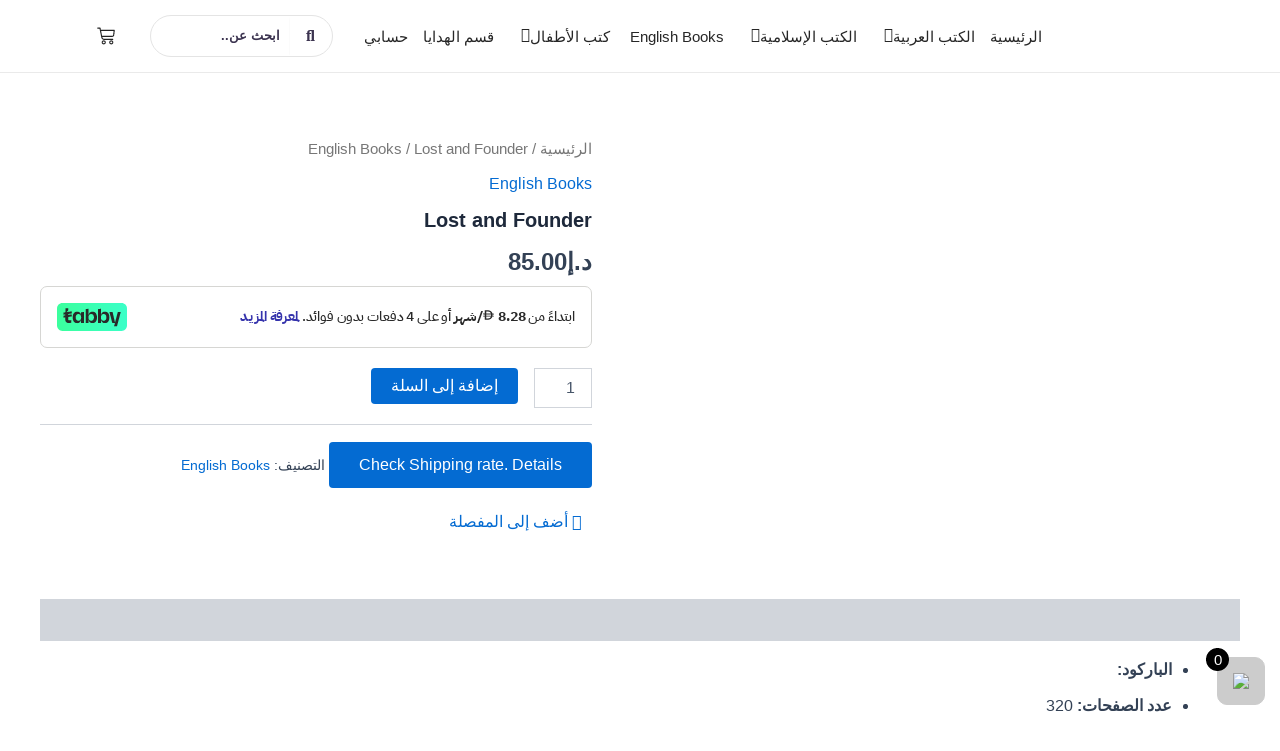

--- FILE ---
content_type: text/plain; charset=utf-8
request_url: https://checkout.tabby.ai/widgets/api/web
body_size: 192
content:
{"aid":"m_9141f294-b8db-4e80-8ce2-19250c249359","experiments":{"entity_id":"50369f6f-9fd4-4653-8e1f-5a3bad04bbeb"},"offers":{"installments":[{"amount":21.25,"isLimitedTimeOffer":false,"paymentsCount":4,"period":{"size":"month","value":1},"priority":1,"serviceFeePolicy":"per_installment","totalFees":0},{"amount":14.88,"isLimitedTimeOffer":false,"paymentsCount":6,"period":{"size":"month","value":1},"priority":2,"serviceFeePolicy":"overall","totalFees":4.25},{"amount":11.59,"isLimitedTimeOffer":false,"paymentsCount":8,"period":{"size":"month","value":1},"priority":3,"serviceFeePolicy":"overall","totalFees":7.65},{"amount":8.28,"isLimitedTimeOffer":false,"paymentsCount":12,"period":{"size":"month","value":1},"priority":4,"serviceFeePolicy":"overall","totalFees":14.45}],"monthlyBilling":{"available":false},"payInFull":{"available":true}}}